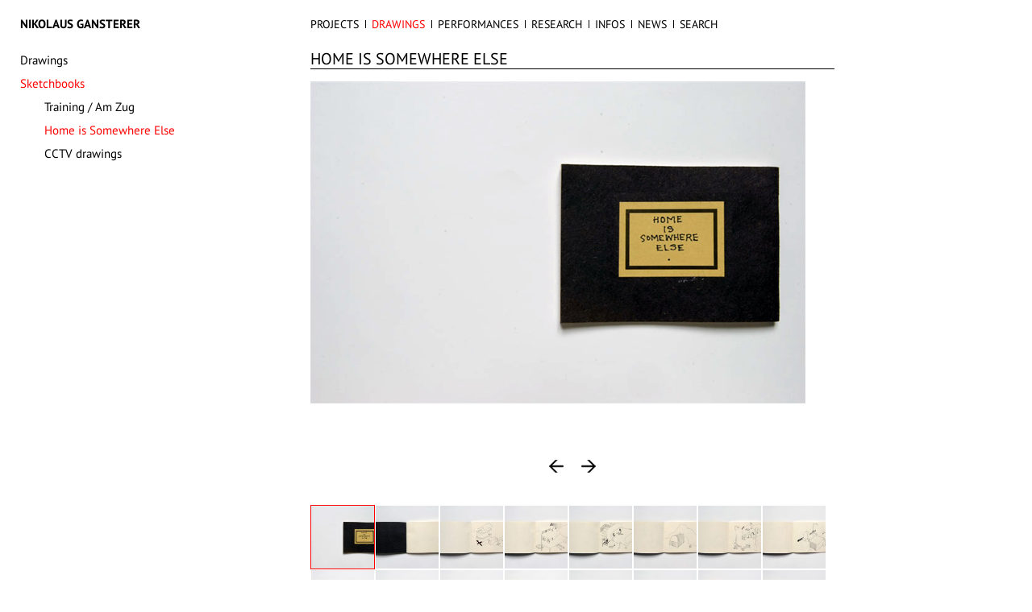

--- FILE ---
content_type: text/html; charset=UTF-8
request_url: https://www.gansterer.org/home-is-somewhere-else/?n=17
body_size: 31254
content:
<!doctype html>
<html lang="de">
<head>
	<meta charset="UTF-8">
<!--	<meta name="viewport" content="width=device-width, initial-scale=1">-->
    <meta http-equiv="Content-Type" content="text/html; charset=utf-8"/>
    <meta name="description" content="Nikolaus Gansterer, Artist, lives and works in Vienna">
    <meta name="keywords" lang="de" content="Nikolaus Gansterer, Nikolaus, Gansterer, Wien, Gestaltung, Design, experimental, Unland, Steirischer Herbst, Video, Installationen, Zeichnungen, Grafik Design">
    <meta name="keywords" lang="en" content="Vienna, Sound, Drawings, DamasQ, AOI Diagrams, All the things we need, Blackboards, Micromaps, Mapping the Difference, Collages, Dark matters, Prints, Silent dances, Scetch Books, Graphic Design, Zero Bending, Mission Anima, Mnemocity, Reading the city ,Project Eden, Rec">
    <meta name="author" content="Nikolaus Gansterer">
    <meta name="publisher" content="Nikolaus Gansterer">
    <meta name="copyright" content="Nikolaus Gansterer">
    <meta name="distribution" content="all">
    <meta name="robots" content="index, follow">
    <meta name="robots" content="all">
    <meta name="viewport" content="width=device-width, initial-scale=1.0, maximum-scale=1.0, user-scalable=no">
    <link rel="stylesheet" type="text/css" href="https://www.gansterer.org/wp-content/themes/gansterer/fonts/PT-Sans.css?v=1">


	<title>Home is Somewhere Else &#8211; gansterer.org</title>
<meta name='robots' content='max-image-preview:large' />
<link rel="alternate" type="application/rss+xml" title="gansterer.org &raquo; Feed" href="https://www.gansterer.org/feed/" />
<link rel="alternate" type="application/rss+xml" title="gansterer.org &raquo; Kommentar-Feed" href="https://www.gansterer.org/comments/feed/" />
<link rel="alternate" title="oEmbed (JSON)" type="application/json+oembed" href="https://www.gansterer.org/wp-json/oembed/1.0/embed?url=https%3A%2F%2Fwww.gansterer.org%2Fhome-is-somewhere-else%2F" />
<link rel="alternate" title="oEmbed (XML)" type="text/xml+oembed" href="https://www.gansterer.org/wp-json/oembed/1.0/embed?url=https%3A%2F%2Fwww.gansterer.org%2Fhome-is-somewhere-else%2F&#038;format=xml" />
<style id='wp-img-auto-sizes-contain-inline-css'>
img:is([sizes=auto i],[sizes^="auto," i]){contain-intrinsic-size:3000px 1500px}
/*# sourceURL=wp-img-auto-sizes-contain-inline-css */
</style>
<style id='wp-emoji-styles-inline-css'>

	img.wp-smiley, img.emoji {
		display: inline !important;
		border: none !important;
		box-shadow: none !important;
		height: 1em !important;
		width: 1em !important;
		margin: 0 0.07em !important;
		vertical-align: -0.1em !important;
		background: none !important;
		padding: 0 !important;
	}
/*# sourceURL=wp-emoji-styles-inline-css */
</style>
<style id='classic-theme-styles-inline-css'>
/*! This file is auto-generated */
.wp-block-button__link{color:#fff;background-color:#32373c;border-radius:9999px;box-shadow:none;text-decoration:none;padding:calc(.667em + 2px) calc(1.333em + 2px);font-size:1.125em}.wp-block-file__button{background:#32373c;color:#fff;text-decoration:none}
/*# sourceURL=/wp-includes/css/classic-themes.min.css */
</style>
<link rel='stylesheet' id='bootstrap-css' href='https://www.gansterer.org/wp-content/themes/gansterer/css/bootstrap.css' media='all' />
<link rel='stylesheet' id='gansterer-style-css' href='https://www.gansterer.org/wp-content/themes/gansterer/style.css?ver=1.0.0' media='all' />
<script src="https://www.gansterer.org/wp-includes/js/jquery/jquery.min.js?ver=3.7.1" id="jquery-core-js"></script>
<script src="https://www.gansterer.org/wp-includes/js/jquery/jquery-migrate.min.js?ver=3.4.1" id="jquery-migrate-js"></script>
<link rel="https://api.w.org/" href="https://www.gansterer.org/wp-json/" /><link rel="alternate" title="JSON" type="application/json" href="https://www.gansterer.org/wp-json/wp/v2/posts/553" /><link rel="EditURI" type="application/rsd+xml" title="RSD" href="https://www.gansterer.org/xmlrpc.php?rsd" />
<meta name="generator" content="WordPress 6.9" />
<link rel="canonical" href="https://www.gansterer.org/home-is-somewhere-else/" />
<link rel='shortlink' href='https://www.gansterer.org/?p=553' />
<style id='global-styles-inline-css'>
:root{--wp--preset--aspect-ratio--square: 1;--wp--preset--aspect-ratio--4-3: 4/3;--wp--preset--aspect-ratio--3-4: 3/4;--wp--preset--aspect-ratio--3-2: 3/2;--wp--preset--aspect-ratio--2-3: 2/3;--wp--preset--aspect-ratio--16-9: 16/9;--wp--preset--aspect-ratio--9-16: 9/16;--wp--preset--color--black: #000000;--wp--preset--color--cyan-bluish-gray: #abb8c3;--wp--preset--color--white: #ffffff;--wp--preset--color--pale-pink: #f78da7;--wp--preset--color--vivid-red: #cf2e2e;--wp--preset--color--luminous-vivid-orange: #ff6900;--wp--preset--color--luminous-vivid-amber: #fcb900;--wp--preset--color--light-green-cyan: #7bdcb5;--wp--preset--color--vivid-green-cyan: #00d084;--wp--preset--color--pale-cyan-blue: #8ed1fc;--wp--preset--color--vivid-cyan-blue: #0693e3;--wp--preset--color--vivid-purple: #9b51e0;--wp--preset--gradient--vivid-cyan-blue-to-vivid-purple: linear-gradient(135deg,rgb(6,147,227) 0%,rgb(155,81,224) 100%);--wp--preset--gradient--light-green-cyan-to-vivid-green-cyan: linear-gradient(135deg,rgb(122,220,180) 0%,rgb(0,208,130) 100%);--wp--preset--gradient--luminous-vivid-amber-to-luminous-vivid-orange: linear-gradient(135deg,rgb(252,185,0) 0%,rgb(255,105,0) 100%);--wp--preset--gradient--luminous-vivid-orange-to-vivid-red: linear-gradient(135deg,rgb(255,105,0) 0%,rgb(207,46,46) 100%);--wp--preset--gradient--very-light-gray-to-cyan-bluish-gray: linear-gradient(135deg,rgb(238,238,238) 0%,rgb(169,184,195) 100%);--wp--preset--gradient--cool-to-warm-spectrum: linear-gradient(135deg,rgb(74,234,220) 0%,rgb(151,120,209) 20%,rgb(207,42,186) 40%,rgb(238,44,130) 60%,rgb(251,105,98) 80%,rgb(254,248,76) 100%);--wp--preset--gradient--blush-light-purple: linear-gradient(135deg,rgb(255,206,236) 0%,rgb(152,150,240) 100%);--wp--preset--gradient--blush-bordeaux: linear-gradient(135deg,rgb(254,205,165) 0%,rgb(254,45,45) 50%,rgb(107,0,62) 100%);--wp--preset--gradient--luminous-dusk: linear-gradient(135deg,rgb(255,203,112) 0%,rgb(199,81,192) 50%,rgb(65,88,208) 100%);--wp--preset--gradient--pale-ocean: linear-gradient(135deg,rgb(255,245,203) 0%,rgb(182,227,212) 50%,rgb(51,167,181) 100%);--wp--preset--gradient--electric-grass: linear-gradient(135deg,rgb(202,248,128) 0%,rgb(113,206,126) 100%);--wp--preset--gradient--midnight: linear-gradient(135deg,rgb(2,3,129) 0%,rgb(40,116,252) 100%);--wp--preset--font-size--small: 13px;--wp--preset--font-size--medium: 20px;--wp--preset--font-size--large: 36px;--wp--preset--font-size--x-large: 42px;--wp--preset--spacing--20: 0.44rem;--wp--preset--spacing--30: 0.67rem;--wp--preset--spacing--40: 1rem;--wp--preset--spacing--50: 1.5rem;--wp--preset--spacing--60: 2.25rem;--wp--preset--spacing--70: 3.38rem;--wp--preset--spacing--80: 5.06rem;--wp--preset--shadow--natural: 6px 6px 9px rgba(0, 0, 0, 0.2);--wp--preset--shadow--deep: 12px 12px 50px rgba(0, 0, 0, 0.4);--wp--preset--shadow--sharp: 6px 6px 0px rgba(0, 0, 0, 0.2);--wp--preset--shadow--outlined: 6px 6px 0px -3px rgb(255, 255, 255), 6px 6px rgb(0, 0, 0);--wp--preset--shadow--crisp: 6px 6px 0px rgb(0, 0, 0);}:where(.is-layout-flex){gap: 0.5em;}:where(.is-layout-grid){gap: 0.5em;}body .is-layout-flex{display: flex;}.is-layout-flex{flex-wrap: wrap;align-items: center;}.is-layout-flex > :is(*, div){margin: 0;}body .is-layout-grid{display: grid;}.is-layout-grid > :is(*, div){margin: 0;}:where(.wp-block-columns.is-layout-flex){gap: 2em;}:where(.wp-block-columns.is-layout-grid){gap: 2em;}:where(.wp-block-post-template.is-layout-flex){gap: 1.25em;}:where(.wp-block-post-template.is-layout-grid){gap: 1.25em;}.has-black-color{color: var(--wp--preset--color--black) !important;}.has-cyan-bluish-gray-color{color: var(--wp--preset--color--cyan-bluish-gray) !important;}.has-white-color{color: var(--wp--preset--color--white) !important;}.has-pale-pink-color{color: var(--wp--preset--color--pale-pink) !important;}.has-vivid-red-color{color: var(--wp--preset--color--vivid-red) !important;}.has-luminous-vivid-orange-color{color: var(--wp--preset--color--luminous-vivid-orange) !important;}.has-luminous-vivid-amber-color{color: var(--wp--preset--color--luminous-vivid-amber) !important;}.has-light-green-cyan-color{color: var(--wp--preset--color--light-green-cyan) !important;}.has-vivid-green-cyan-color{color: var(--wp--preset--color--vivid-green-cyan) !important;}.has-pale-cyan-blue-color{color: var(--wp--preset--color--pale-cyan-blue) !important;}.has-vivid-cyan-blue-color{color: var(--wp--preset--color--vivid-cyan-blue) !important;}.has-vivid-purple-color{color: var(--wp--preset--color--vivid-purple) !important;}.has-black-background-color{background-color: var(--wp--preset--color--black) !important;}.has-cyan-bluish-gray-background-color{background-color: var(--wp--preset--color--cyan-bluish-gray) !important;}.has-white-background-color{background-color: var(--wp--preset--color--white) !important;}.has-pale-pink-background-color{background-color: var(--wp--preset--color--pale-pink) !important;}.has-vivid-red-background-color{background-color: var(--wp--preset--color--vivid-red) !important;}.has-luminous-vivid-orange-background-color{background-color: var(--wp--preset--color--luminous-vivid-orange) !important;}.has-luminous-vivid-amber-background-color{background-color: var(--wp--preset--color--luminous-vivid-amber) !important;}.has-light-green-cyan-background-color{background-color: var(--wp--preset--color--light-green-cyan) !important;}.has-vivid-green-cyan-background-color{background-color: var(--wp--preset--color--vivid-green-cyan) !important;}.has-pale-cyan-blue-background-color{background-color: var(--wp--preset--color--pale-cyan-blue) !important;}.has-vivid-cyan-blue-background-color{background-color: var(--wp--preset--color--vivid-cyan-blue) !important;}.has-vivid-purple-background-color{background-color: var(--wp--preset--color--vivid-purple) !important;}.has-black-border-color{border-color: var(--wp--preset--color--black) !important;}.has-cyan-bluish-gray-border-color{border-color: var(--wp--preset--color--cyan-bluish-gray) !important;}.has-white-border-color{border-color: var(--wp--preset--color--white) !important;}.has-pale-pink-border-color{border-color: var(--wp--preset--color--pale-pink) !important;}.has-vivid-red-border-color{border-color: var(--wp--preset--color--vivid-red) !important;}.has-luminous-vivid-orange-border-color{border-color: var(--wp--preset--color--luminous-vivid-orange) !important;}.has-luminous-vivid-amber-border-color{border-color: var(--wp--preset--color--luminous-vivid-amber) !important;}.has-light-green-cyan-border-color{border-color: var(--wp--preset--color--light-green-cyan) !important;}.has-vivid-green-cyan-border-color{border-color: var(--wp--preset--color--vivid-green-cyan) !important;}.has-pale-cyan-blue-border-color{border-color: var(--wp--preset--color--pale-cyan-blue) !important;}.has-vivid-cyan-blue-border-color{border-color: var(--wp--preset--color--vivid-cyan-blue) !important;}.has-vivid-purple-border-color{border-color: var(--wp--preset--color--vivid-purple) !important;}.has-vivid-cyan-blue-to-vivid-purple-gradient-background{background: var(--wp--preset--gradient--vivid-cyan-blue-to-vivid-purple) !important;}.has-light-green-cyan-to-vivid-green-cyan-gradient-background{background: var(--wp--preset--gradient--light-green-cyan-to-vivid-green-cyan) !important;}.has-luminous-vivid-amber-to-luminous-vivid-orange-gradient-background{background: var(--wp--preset--gradient--luminous-vivid-amber-to-luminous-vivid-orange) !important;}.has-luminous-vivid-orange-to-vivid-red-gradient-background{background: var(--wp--preset--gradient--luminous-vivid-orange-to-vivid-red) !important;}.has-very-light-gray-to-cyan-bluish-gray-gradient-background{background: var(--wp--preset--gradient--very-light-gray-to-cyan-bluish-gray) !important;}.has-cool-to-warm-spectrum-gradient-background{background: var(--wp--preset--gradient--cool-to-warm-spectrum) !important;}.has-blush-light-purple-gradient-background{background: var(--wp--preset--gradient--blush-light-purple) !important;}.has-blush-bordeaux-gradient-background{background: var(--wp--preset--gradient--blush-bordeaux) !important;}.has-luminous-dusk-gradient-background{background: var(--wp--preset--gradient--luminous-dusk) !important;}.has-pale-ocean-gradient-background{background: var(--wp--preset--gradient--pale-ocean) !important;}.has-electric-grass-gradient-background{background: var(--wp--preset--gradient--electric-grass) !important;}.has-midnight-gradient-background{background: var(--wp--preset--gradient--midnight) !important;}.has-small-font-size{font-size: var(--wp--preset--font-size--small) !important;}.has-medium-font-size{font-size: var(--wp--preset--font-size--medium) !important;}.has-large-font-size{font-size: var(--wp--preset--font-size--large) !important;}.has-x-large-font-size{font-size: var(--wp--preset--font-size--x-large) !important;}
/*# sourceURL=global-styles-inline-css */
</style>
</head>

<body class="wp-singular post-template-default single single-post postid-553 single-format-standard wp-theme-gansterer">
<div class="wrapper">
    <div id="top"></div>
    <nav class="main-nav navbar-static-top">
        <div class="container-fluid">
            <div class="row">
                <div class="col col-md-4 col-sm-3">
                    <div class="navbar-header">
                        <button type="button" class="navbar-toggle navbar-plus" data-toggle="collapse" data-target="#main-navbar">
                            MENU
                        </button>
                        <a class="navbar-brand" href="/">Nikolaus Gansterer</a>
                    </div>
                </div>
                <div class="col col-md-8 col-sm-9">
                    <div class="collapse navbar-collapse" id="main-navbar">
                            <ul id="menu-menu-1" class="nav navbar-nav"><li id="menu-item-1605" class="menu-item menu-item-type-taxonomy menu-item-object-category menu-item-1605"><a href="https://www.gansterer.org/c/projects/">PROJECTS</a></li>
<li id="menu-item-1602" class="menu-item menu-item-type-taxonomy menu-item-object-category current-post-ancestor menu-item-1602 selected"><a href="https://www.gansterer.org/c/drawings/">DRAWINGS</a></li>
<li id="menu-item-1604" class="menu-item menu-item-type-taxonomy menu-item-object-category menu-item-1604"><a href="https://www.gansterer.org/c/performances/">PERFORMANCES</a></li>
<li id="menu-item-1606" class="menu-item menu-item-type-taxonomy menu-item-object-category menu-item-1606"><a href="https://www.gansterer.org/c/research/">RESEARCH</a></li>
<li id="menu-item-1603" class="menu-item menu-item-type-taxonomy menu-item-object-category menu-item-1603"><a href="https://www.gansterer.org/c/infos/">INFOS</a></li>
<li id="menu-item-1618" class="menu-item menu-item-type-post_type menu-item-object-page menu-item-1618"><a href="https://www.gansterer.org/news/">NEWS</a></li>
<li id="menu-item-1621" class="menu-item menu-item-type-post_type menu-item-object-page menu-item-1621"><a href="https://www.gansterer.org/search/">SEARCH</a></li>
</ul>                    </div>
                </div>
            </div>
        </div>
    </nav>

    <div id="lightboxOverlay" class="lightbox-overlay">
        <span id="closeBtn" class="close-btn">&times;</span>
        <img id="lightboxImage" class="lightbox-image" src="" alt="Bild in Lightbox">
    </div>
    <div id="page" class="page project">
        <div class="container-fluid">
            <div class="row">
                <div class="col col-md-4 col-sm-3 page-sidebar">
                     <aside class="left-aside">
                            <div class="navbar-header">
                                <button type="button" class="navbar-toggle navbar-plus" data-toggle="collapse" data-target="#aside-navbar">
                                    DRAWINGS - MENU                                </button>
                            </div>
                            <div class="collapse navbar-collapse" id="aside-navbar">
                                <ul class="nav"><li><a href="https://www.gansterer.org/contingent-agencies-notations/">Drawings</a></li><li class="selected"><a href="https://www.gansterer.org/training-am-zug/">Sketchbooks</a><ul class="nav"><li><a href="https://www.gansterer.org/training-am-zug/">Training / Am Zug</a></li><li class="selected"><a href="https://www.gansterer.org/home-is-somewhere-else/">Home is Somewhere Else</a></li><li><a href="https://www.gansterer.org/cctv-drawing/">CCTV drawings</a></li></ul></li></ul>                            </div>
                            <div class="clear"></div>
                        </aside>
                </div>
                <div class="col col-md-8 col-sm-9 page-contents">
                    <article>
                        <div class="content-item project">



                    <div class="gallery-row page-title"><h1>Home is Somewhere Else</h1></div>        <!-- GALLERY SELECTION -->
        <div class="gallery-row gallery-selection">
            <div id="large-image-container" class="file">
                <img id="large-image" class="img-responsive" src="https://www.gansterer.org/wp-content/uploads/Gansterer_home-is-somwhere-else_01.jpg" alt=""/>
            </div>
            <div id="caption-container">
                <div id="caption" class="gallery-selection-label"></div>
                <div id="enlarge"><a title="click to enlarge" href="#" id="enlarge-link"><img src="https://www.gansterer.org/wp-content/themes/gansterer/img/enlarge.png" /></a></div>
            </div>
            <!-- GALLERY NAV -->
            <div id="gallery-nav" class="gallery-nav">
                <button id="prev-image" class="gallery-button backward"></button>
                <button id="next-image" class="gallery-button forward"></button>
            </div>
            <!-- GALLERY NAV END -->
        </div>
            <!-- GALLERY ITEMS -->
<div class="gallery-row gallery-items" id="thumbnail-gallery" data-image-ids="554,555,556,557,558,559,560,561,562,563,564,565,566,567,568,569,570,571,572,573,574,575,576"><div class="gallery-item gallery-overview-item"><div class="gallery-item-image"><img class="img-responsive" src="https://www.gansterer.org/wp-content/uploads/Gansterer_home-is-somwhere-else_01-150x150.jpg" data-large="https://www.gansterer.org/wp-content/uploads/Gansterer_home-is-somwhere-else_01.jpg"  alt="" /></div></div><div class="gallery-item gallery-overview-item"><div class="gallery-item-image"><img class="img-responsive" src="https://www.gansterer.org/wp-content/uploads/Gansterer_home-is-somwhere-else_03-150x150.jpg" data-large="https://www.gansterer.org/wp-content/uploads/Gansterer_home-is-somwhere-else_03.jpg"  alt="" /></div></div><div class="gallery-item gallery-overview-item"><div class="gallery-item-image"><img class="img-responsive" src="https://www.gansterer.org/wp-content/uploads/Gansterer_home-is-somwhere-else_04-150x150.jpg" data-large="https://www.gansterer.org/wp-content/uploads/Gansterer_home-is-somwhere-else_04.jpg"  alt="" /></div></div><div class="gallery-item gallery-overview-item"><div class="gallery-item-image"><img class="img-responsive" src="https://www.gansterer.org/wp-content/uploads/Gansterer_home-is-somwhere-else_05-150x150.jpg" data-large="https://www.gansterer.org/wp-content/uploads/Gansterer_home-is-somwhere-else_05.jpg"  alt="" /></div></div><div class="gallery-item gallery-overview-item"><div class="gallery-item-image"><img class="img-responsive" src="https://www.gansterer.org/wp-content/uploads/Gansterer_home-is-somwhere-else_06-150x150.jpg" data-large="https://www.gansterer.org/wp-content/uploads/Gansterer_home-is-somwhere-else_06.jpg"  alt="" /></div></div><div class="gallery-item gallery-overview-item"><div class="gallery-item-image"><img class="img-responsive" src="https://www.gansterer.org/wp-content/uploads/Gansterer_home-is-somwhere-else_07-150x150.jpg" data-large="https://www.gansterer.org/wp-content/uploads/Gansterer_home-is-somwhere-else_07.jpg"  alt="" /></div></div><div class="gallery-item gallery-overview-item"><div class="gallery-item-image"><img class="img-responsive" src="https://www.gansterer.org/wp-content/uploads/Gansterer_home-is-somwhere-else_08-150x150.jpg" data-large="https://www.gansterer.org/wp-content/uploads/Gansterer_home-is-somwhere-else_08.jpg"  alt="" /></div></div><div class="gallery-item gallery-overview-item"><div class="gallery-item-image"><img class="img-responsive" src="https://www.gansterer.org/wp-content/uploads/Gansterer_home-is-somwhere-else_09-150x150.jpg" data-large="https://www.gansterer.org/wp-content/uploads/Gansterer_home-is-somwhere-else_09.jpg"  alt="" /></div></div><div class="gallery-item gallery-overview-item"><div class="gallery-item-image"><img class="img-responsive" src="https://www.gansterer.org/wp-content/uploads/Gansterer_home-is-somwhere-else_10-150x150.jpg" data-large="https://www.gansterer.org/wp-content/uploads/Gansterer_home-is-somwhere-else_10.jpg"  alt="" /></div></div><div class="gallery-item gallery-overview-item"><div class="gallery-item-image"><img class="img-responsive" src="https://www.gansterer.org/wp-content/uploads/Gansterer_home-is-somwhere-else_11-150x150.jpg" data-large="https://www.gansterer.org/wp-content/uploads/Gansterer_home-is-somwhere-else_11.jpg"  alt="" /></div></div><div class="gallery-item gallery-overview-item"><div class="gallery-item-image"><img class="img-responsive" src="https://www.gansterer.org/wp-content/uploads/Gansterer_home-is-somwhere-else_12-150x150.jpg" data-large="https://www.gansterer.org/wp-content/uploads/Gansterer_home-is-somwhere-else_12.jpg"  alt="" /></div></div><div class="gallery-item gallery-overview-item"><div class="gallery-item-image"><img class="img-responsive" src="https://www.gansterer.org/wp-content/uploads/Gansterer_home-is-somwhere-else_13-150x150.jpg" data-large="https://www.gansterer.org/wp-content/uploads/Gansterer_home-is-somwhere-else_13.jpg"  alt="" /></div></div><div class="gallery-item gallery-overview-item"><div class="gallery-item-image"><img class="img-responsive" src="https://www.gansterer.org/wp-content/uploads/Gansterer_home-is-somwhere-else_14-150x150.jpg" data-large="https://www.gansterer.org/wp-content/uploads/Gansterer_home-is-somwhere-else_14.jpg"  alt="" /></div></div><div class="gallery-item gallery-overview-item"><div class="gallery-item-image"><img class="img-responsive" src="https://www.gansterer.org/wp-content/uploads/Gansterer_home-is-somwhere-else_15-150x150.jpg" data-large="https://www.gansterer.org/wp-content/uploads/Gansterer_home-is-somwhere-else_15.jpg"  alt="" /></div></div><div class="gallery-item gallery-overview-item"><div class="gallery-item-image"><img class="img-responsive" src="https://www.gansterer.org/wp-content/uploads/Gansterer_home-is-somwhere-else_16-150x150.jpg" data-large="https://www.gansterer.org/wp-content/uploads/Gansterer_home-is-somwhere-else_16.jpg"  alt="" /></div></div><div class="gallery-item gallery-overview-item"><div class="gallery-item-image"><img class="img-responsive" src="https://www.gansterer.org/wp-content/uploads/Gansterer_home-is-somwhere-else_17-150x150.jpg" data-large="https://www.gansterer.org/wp-content/uploads/Gansterer_home-is-somwhere-else_17.jpg"  alt="" /></div></div><div class="gallery-item gallery-overview-item"><div class="gallery-item-image"><img class="img-responsive" src="https://www.gansterer.org/wp-content/uploads/Gansterer_home-is-somwhere-else_18-150x150.jpg" data-large="https://www.gansterer.org/wp-content/uploads/Gansterer_home-is-somwhere-else_18.jpg"  alt="" /></div></div><div class="gallery-item gallery-overview-item"><div class="gallery-item-image"><img class="img-responsive" src="https://www.gansterer.org/wp-content/uploads/Gansterer_home-is-somwhere-else_19-150x150.jpg" data-large="https://www.gansterer.org/wp-content/uploads/Gansterer_home-is-somwhere-else_19.jpg"  alt="" /></div></div><div class="gallery-item gallery-overview-item"><div class="gallery-item-image"><img class="img-responsive" src="https://www.gansterer.org/wp-content/uploads/Gansterer_home-is-somwhere-else_20-150x150.jpg" data-large="https://www.gansterer.org/wp-content/uploads/Gansterer_home-is-somwhere-else_20.jpg"  alt="" /></div></div><div class="gallery-item gallery-overview-item"><div class="gallery-item-image"><img class="img-responsive" src="https://www.gansterer.org/wp-content/uploads/Gansterer_home-is-somwhere-else_21-150x150.jpg" data-large="https://www.gansterer.org/wp-content/uploads/Gansterer_home-is-somwhere-else_21.jpg"  alt="" /></div></div><div class="gallery-item gallery-overview-item"><div class="gallery-item-image"><img class="img-responsive" src="https://www.gansterer.org/wp-content/uploads/Gansterer_home-is-somwhere-else_22-150x150.jpg" data-large="https://www.gansterer.org/wp-content/uploads/Gansterer_home-is-somwhere-else_22.jpg"  alt="" /></div></div><div class="gallery-item gallery-overview-item"><div class="gallery-item-image"><img class="img-responsive" src="https://www.gansterer.org/wp-content/uploads/Gansterer_home-is-somwhere-else_23-150x150.jpg" data-large="https://www.gansterer.org/wp-content/uploads/Gansterer_home-is-somwhere-else_23.jpg"  alt="" /></div></div><div class="gallery-item gallery-overview-item"><div class="gallery-item-image"><img class="img-responsive" src="https://www.gansterer.org/wp-content/uploads/Gansterer_home-is-somwhere-else_02-150x150.jpg" data-large="https://www.gansterer.org/wp-content/uploads/Gansterer_home-is-somwhere-else_02.jpg"  alt="" /></div></div><div class="clear"></div></div>
                            <!-- GALLERY DESCRIPTION -->
                            <div class="gallery-row gallery-description">

                    <p>HOME IS SOMEWHERE ELSE</p>
<hr />
<p> </p>
<p>A series of architectural structures (houses, shelters,  barns,&#8230;) which simply just caught my attention when travelling, walking or hitchhiking along the Chausse the Mons through Belgium.</p>
<p>See also project: <a href="http://www.gansterer.org/the-stone-road-code-drawn-to-nowhere/" target="_blank">The Stone Road Code &#8211; Drawn to nowHere</a></p>
<hr />
<p><a href="/?page=69" target="_self"><br /></a>Year: Since 2006 &#8211; ongoing project<br />Technique/Material: fineliner on paper</p>
<p> </p>
<hr />
<p> </p>
<p>Publication: &#8222;Bienvenue &#8211; The Newspaper&#8220;, Orla Barry (Ed.), catalogue, Firefly, Brussels, 2008</p>
<p> </p>
<hr />
<p> </p>
                        <!-- #post-553 -->
                                                </div>
                            <!-- END GALLERY DESCRIPTION -->
                        </div>
                    </article>
                    <a class="up" href="#top">Up</a>

                </div>
            </div>
        </div>
    </div>

</div>


<script type="speculationrules">
{"prefetch":[{"source":"document","where":{"and":[{"href_matches":"/*"},{"not":{"href_matches":["/wp-*.php","/wp-admin/*","/wp-content/uploads/*","/wp-content/*","/wp-content/plugins/*","/wp-content/themes/gansterer/*","/*\\?(.+)"]}},{"not":{"selector_matches":"a[rel~=\"nofollow\"]"}},{"not":{"selector_matches":".no-prefetch, .no-prefetch a"}}]},"eagerness":"conservative"}]}
</script>
<script src="https://www.gansterer.org/wp-content/themes/gansterer/js/navigation.js?ver=1.0.0" id="gansterer-navigation-js"></script>
<script src="https://www.gansterer.org/wp-content/themes/gansterer/js/bootstrap.js" id="bootstrap-js"></script>
<script src="https://www.gansterer.org/wp-content/themes/gansterer/js/gallery.js" id="image-gallery-js"></script>
<script id="wp-emoji-settings" type="application/json">
{"baseUrl":"https://s.w.org/images/core/emoji/17.0.2/72x72/","ext":".png","svgUrl":"https://s.w.org/images/core/emoji/17.0.2/svg/","svgExt":".svg","source":{"concatemoji":"https://www.gansterer.org/wp-includes/js/wp-emoji-release.min.js?ver=6.9"}}
</script>
<script type="module">
/*! This file is auto-generated */
const a=JSON.parse(document.getElementById("wp-emoji-settings").textContent),o=(window._wpemojiSettings=a,"wpEmojiSettingsSupports"),s=["flag","emoji"];function i(e){try{var t={supportTests:e,timestamp:(new Date).valueOf()};sessionStorage.setItem(o,JSON.stringify(t))}catch(e){}}function c(e,t,n){e.clearRect(0,0,e.canvas.width,e.canvas.height),e.fillText(t,0,0);t=new Uint32Array(e.getImageData(0,0,e.canvas.width,e.canvas.height).data);e.clearRect(0,0,e.canvas.width,e.canvas.height),e.fillText(n,0,0);const a=new Uint32Array(e.getImageData(0,0,e.canvas.width,e.canvas.height).data);return t.every((e,t)=>e===a[t])}function p(e,t){e.clearRect(0,0,e.canvas.width,e.canvas.height),e.fillText(t,0,0);var n=e.getImageData(16,16,1,1);for(let e=0;e<n.data.length;e++)if(0!==n.data[e])return!1;return!0}function u(e,t,n,a){switch(t){case"flag":return n(e,"\ud83c\udff3\ufe0f\u200d\u26a7\ufe0f","\ud83c\udff3\ufe0f\u200b\u26a7\ufe0f")?!1:!n(e,"\ud83c\udde8\ud83c\uddf6","\ud83c\udde8\u200b\ud83c\uddf6")&&!n(e,"\ud83c\udff4\udb40\udc67\udb40\udc62\udb40\udc65\udb40\udc6e\udb40\udc67\udb40\udc7f","\ud83c\udff4\u200b\udb40\udc67\u200b\udb40\udc62\u200b\udb40\udc65\u200b\udb40\udc6e\u200b\udb40\udc67\u200b\udb40\udc7f");case"emoji":return!a(e,"\ud83e\u1fac8")}return!1}function f(e,t,n,a){let r;const o=(r="undefined"!=typeof WorkerGlobalScope&&self instanceof WorkerGlobalScope?new OffscreenCanvas(300,150):document.createElement("canvas")).getContext("2d",{willReadFrequently:!0}),s=(o.textBaseline="top",o.font="600 32px Arial",{});return e.forEach(e=>{s[e]=t(o,e,n,a)}),s}function r(e){var t=document.createElement("script");t.src=e,t.defer=!0,document.head.appendChild(t)}a.supports={everything:!0,everythingExceptFlag:!0},new Promise(t=>{let n=function(){try{var e=JSON.parse(sessionStorage.getItem(o));if("object"==typeof e&&"number"==typeof e.timestamp&&(new Date).valueOf()<e.timestamp+604800&&"object"==typeof e.supportTests)return e.supportTests}catch(e){}return null}();if(!n){if("undefined"!=typeof Worker&&"undefined"!=typeof OffscreenCanvas&&"undefined"!=typeof URL&&URL.createObjectURL&&"undefined"!=typeof Blob)try{var e="postMessage("+f.toString()+"("+[JSON.stringify(s),u.toString(),c.toString(),p.toString()].join(",")+"));",a=new Blob([e],{type:"text/javascript"});const r=new Worker(URL.createObjectURL(a),{name:"wpTestEmojiSupports"});return void(r.onmessage=e=>{i(n=e.data),r.terminate(),t(n)})}catch(e){}i(n=f(s,u,c,p))}t(n)}).then(e=>{for(const n in e)a.supports[n]=e[n],a.supports.everything=a.supports.everything&&a.supports[n],"flag"!==n&&(a.supports.everythingExceptFlag=a.supports.everythingExceptFlag&&a.supports[n]);var t;a.supports.everythingExceptFlag=a.supports.everythingExceptFlag&&!a.supports.flag,a.supports.everything||((t=a.source||{}).concatemoji?r(t.concatemoji):t.wpemoji&&t.twemoji&&(r(t.twemoji),r(t.wpemoji)))});
//# sourceURL=https://www.gansterer.org/wp-includes/js/wp-emoji-loader.min.js
</script>

</body>
</html>


--- FILE ---
content_type: text/css
request_url: https://www.gansterer.org/wp-content/themes/gansterer/fonts/PT-Sans.css?v=1
body_size: 2293
content:
/* cyrillic-ext */
@font-face {
    font-family: 'PT Sans';
    font-style: normal;
    font-weight: 400;
    src: url(ptsans/v17/jizaRExUiTo99u79D0-ExcOPIDUg-g.woff2) format('woff2');
    unicode-range: U+0460-052F, U+1C80-1C88, U+20B4, U+2DE0-2DFF, U+A640-A69F, U+FE2E-FE2F;
}
/* cyrillic */
@font-face {
    font-family: 'PT Sans';
    font-style: normal;
    font-weight: 400;
    src: url(ptsans/v17/jizaRExUiTo99u79D0aExcOPIDUg-g.woff2) format('woff2');
    unicode-range: U+0301, U+0400-045F, U+0490-0491, U+04B0-04B1, U+2116;
}
/* latin-ext */
@font-face {
    font-family: 'PT Sans';
    font-style: normal;
    font-weight: 400;
    src: url(ptsans/v17/jizaRExUiTo99u79D0yExcOPIDUg-g.woff2) format('woff2');
    unicode-range: U+0100-024F, U+0259, U+1E00-1EFF, U+2020, U+20A0-20AB, U+20AD-20CF, U+2113, U+2C60-2C7F, U+A720-A7FF;
}
/* latin */
@font-face {
    font-family: 'PT Sans';
    font-style: normal;
    font-weight: 400;
    src: url(ptsans/v17/jizaRExUiTo99u79D0KExcOPIDU.woff2) format('woff2');
    unicode-range: U+0000-00FF, U+0131, U+0152-0153, U+02BB-02BC, U+02C6, U+02DA, U+02DC, U+2000-206F, U+2074, U+20AC, U+2122, U+2191, U+2193, U+2212, U+2215, U+FEFF, U+FFFD;
}
/* cyrillic-ext */
@font-face {
    font-family: 'PT Sans';
    font-style: normal;
    font-weight: 700;
    src: url(ptsans/v17/jizfRExUiTo99u79B_mh0OOtLR8a8zILig.woff2) format('woff2');
    unicode-range: U+0460-052F, U+1C80-1C88, U+20B4, U+2DE0-2DFF, U+A640-A69F, U+FE2E-FE2F;
}
/* cyrillic */
@font-face {
    font-family: 'PT Sans';
    font-style: normal;
    font-weight: 700;
    src: url(ptsans/v17/jizfRExUiTo99u79B_mh0OqtLR8a8zILig.woff2) format('woff2');
    unicode-range: U+0301, U+0400-045F, U+0490-0491, U+04B0-04B1, U+2116;
}
/* latin-ext */
@font-face {
    font-family: 'PT Sans';
    font-style: normal;
    font-weight: 700;
    src: url(ptsans/v17/jizfRExUiTo99u79B_mh0OCtLR8a8zILig.woff2) format('woff2');
    unicode-range: U+0100-024F, U+0259, U+1E00-1EFF, U+2020, U+20A0-20AB, U+20AD-20CF, U+2113, U+2C60-2C7F, U+A720-A7FF;
}
/* latin */
@font-face {
    font-family: 'PT Sans';
    font-style: normal;
    font-weight: 700;
    src: url(ptsans/v17/jizfRExUiTo99u79B_mh0O6tLR8a8zI.woff2) format('woff2');
    unicode-range: U+0000-00FF, U+0131, U+0152-0153, U+02BB-02BC, U+02C6, U+02DA, U+02DC, U+2000-206F, U+2074, U+20AC, U+2122, U+2191, U+2193, U+2212, U+2215, U+FEFF, U+FFFD;
}


--- FILE ---
content_type: text/css
request_url: https://www.gansterer.org/wp-content/themes/gansterer/style.css?ver=1.0.0
body_size: 8748
content:
/*!
Theme Name: gansterer
Theme URI: http://underscores.me/
Author: Underscores.me
Author URI: http://underscores.me/
Description: Description
Version: 1.0.0
Tested up to: 5.4
Requires PHP: 5.6
License: GNU General Public License v2 or later
License URI: LICENSE
Text Domain: gansterer
Tags: custom-background, custom-logo, custom-menu, featured-images, threaded-comments, translation-ready

This theme, like WordPress, is licensed under the GPL.
Use it to make something cool, have fun, and share what you've learned.

gansterer is based on Underscores https://underscores.me/, (C) 2012-2020 Automattic, Inc.
Underscores is distributed under the terms of the GNU GPL v2 or later.

This CSS:
Author: /R/ RATATO.COM
Author URI: http://www.ratato.com

*/

html {
	font-size:100%;
	-webkit-text-size-adjust:100%;
	-ms-text-size-adjust:100%;
	text-rendering:optimizeLegibility;
	-webkit-tap-highlight-color:transparent
}

body{
	background-color:#FFFFFF;
	color:#000;
	padding-bottom: 25px;

	/*font-family: 'Lato', sans-serif;*/
	font-family: 'PT Sans', sans-serif;
	font-weight: 400;

	font-size:15px;
	line-height: 1.42857; /* will be multiplied with the current font size */

	font-style:normal;
}

p, h1, h2, h3, h4, h5, h6{
	margin-top: 0;
	margin-bottom: 0;
	padding-top: 0;
	padding-bottom: 0;
}

a{
	color:#FF0000;
}

hr {
	height:0px;
	border:0;
	border-bottom:#000000 solid 1px;
	margin:  5px 0px 5px 0px;
}

.clear{
	clear: both;
}






/*

	LAYOUT

*/

.wrapper{
	/*border: #FF0000 solid 1px;*/
}

.page-sidebar{
	margin-bottom: 30px;
	/*border: #CCCCCC dotted 1px;*/
}

.page-contents{
	/*border: #ff0000 solid 1px;*/
}

.page-title{
	border-bottom:#000000 solid 1px;
	margin-bottom: 30px;
}

.page-title h1{
	font-size: 1.3em;
	line-height: 1.3em;
	text-transform: uppercase;
}

.page.home .file,
.page.news .file{
	margin-bottom: 25px;
}

.page .news{
	max-width: 885px;
}

.news-item{
	/*border:#ff0000 solid 1px;*/
	margin-bottom: 30px;
}







/*

	BOOTSTRAP

*/

.container-fluid{
	/*border: #6B5094 dotted 1px;*/
}

.container-fluid .row{
	max-width: 1100px;
	padding-left: 10px;
	padding-right: 10px;
	/*border: #6B5094 dotted 1px;*/
}

.container-fluid .col{
	/*border: #6B5094 dotted 1px;*/
}

.collapse{
	/*border:#99FFFF solid 1px;*/
}

.navbar-header{
	/*border: #CCCCCC solid 1px;*/
}







/*

	NAV

*/

ul{
	padding-left: 0;
	padding-right: 0;
}

li a{
	color:#000000;
}

li a:hover,
li a:focus,
li.selected > a{
	color: #FF0000;
	background: none !important;
}

button.navbar-plus{
	margin: 0;
	margin-right: 5px;
	/*
	width: 40px;
	background-image: url(img/nav-open.png);
	background-repeat: no-repeat;
	background-position: center;
	text-indent: -9999px;
	*/
	/*border: #CCCCCC solid 1px;*/
}

button.navbar-plus:hover{
	/*background-image: url(img/nav-open-over.png);*/
}



a.up{
	display: block;
	width: 40px;
	height: 40px;
	background-image: url(img/up.gif);
	background-repeat: no-repeat;
	background-position: center;
	text-indent: -9999px;
	margin-top: 30px;
	margin-bottom: 15px;
}

a.up:hover{
	background-image: url(img/up-over.gif);
}










/*

	MAIN-NAV

*/

nav.main-nav{
	margin-top: 10px;
	margin-bottom: 10px;
}

nav.main-nav .col{
	padding-right: 0;
}

nav.main-nav .navbar-brand{
	white-space: nowrap;
	text-transform: uppercase;
	font-size: 1em;
	font-weight: 700;
	padding: 0;
	height: auto;
	padding-top: 10px;
	padding-bottom: 10px;
}

nav.main-nav .navbar-brand{
	color:#000000;
}

nav.main-nav .navbar-brand:hover{
	color:#FF0000;
}

nav.main-nav ul{
	margin-top: 0;
}

nav.main-nav ul li a{
	font-size: 0.9em;
	padding: 0;
	padding-top: 10px;
	padding-bottom: 10px;
}









/*

	SIDE-NAV

*/

.col.page-sidebar{
	padding-right: 0;
	margin-bottom: 15px; /* bootstrap default = 30 */
}

.left-aside{
	/*border:#FF0000 solid 1px;*/
}

.left-aside .navbar-selection{
	float: left;
	font-size: 0.9em;
	color: #FF0000;
	padding-left: 0;
	padding-right: 0;
	border: none;
}

.left-aside .collapse,
.left-aside .collapsing{ /* during the transition */
	padding: 0;
}

.left-aside li > a{
	padding: 0;
	padding-top: 9px;
	padding-bottom: 10px;
}

.left-aside ul > li > ul > li a {
	padding-left: 30px;
}

.navbar-header{
	/*border:#CCCCCC dotted 1px;*/
}








/*

	COLLECTION

*/

.collection .collection-item{
	margin-bottom: 30px;
	padding-left: 0;
	padding-right: 0;
	/*border: #CCCCCC dotted 1px;*/
}

.collection .collection-item a.title{

	display: inline-block;

	padding-top: 10px;
	padding-bottom: 10px;
	padding-right: 30px;
	color: #000000;

	/*
	background-image: url(img/next2.gif);
	background-repeat: no-repeat;
	background-position: right;
	*/

	/*border: #CCCCCC dotted 1px;*/
}


.collection .collection-item{
	padding-right: 20px;
}



/*

	GALLERY

*/

.gallery-row{
	max-width: 650px;
	margin-bottom: 15px;
	/*border: #FF0000 dotted 1px;*/
}


.gallery-selection{
}

.gallery-selection-label{
	padding-top: 10px;
	min-height: 53px;
}



.gallery-nav {
	max-width: 650px;
	margin: 5px 0 28px;
	display: flex;
	justify-content: center;
	gap: 20px;
}

.gallery-nav .gallery-button{
	float: left;
	display: block;
	width: 40px;
	height: 40px;
	text-indent: -9999px;
	background-repeat: no-repeat;
	background-position: center;
	/*border: #CCCCCC dotted 1px;*/
}

.gallery-nav .gallery-button.backward{
	background-image: url(img/prev2.gif);
}

.gallery-nav .gallery-button.backward:hover{
	background-image: url(img/prev2-over.gif);
}

.gallery-nav .gallery-button.backward.off{
	background:none;
}

.gallery-nav .gallery-button.forward{
	background-image: url(img/next2.gif);
}

.gallery-nav .gallery-button.forward:hover{
	background-image: url(img/next2-over.gif);
}

.gallery-nav .gallery-button.forward.off{
	background:none;
}



.gallery-overview-item img{
	border: #FFFFFF solid 1px;
}

.gallery-overview-item.selected img{
	border: #FF0000 solid 1px;
}

/*.gallery-overview-item{*/
/*	float: left;*/
/*	margin-right: 10px;*/
/*	margin-bottom: 10px;*/
/*}*/
.gallery-overview-item  .gallery-item-image img{
	height: 80px;
}

audio{
	width: 100%;
}




/*

	SEARCH

*/

.search-form{
	padding-bottom: 30px;
	margin-bottom: 25px;
	border-bottom: #000000 solid 1px;
}

.search-result .search-result-item a{
	display: inline-block;
	padding-top: 10px;
	padding-bottom: 10px;
}

.search-result .search-result-item a:hover{
	color: #FF0000;
}

.btn-default{
	background-color: #FFFFFF;
	border-color: #000000;
	color:#000000;
	font-size: 1em;
}

.btn-default:hover,
.btn-default:focus {
	background-color: #FFFFFF;
	border-color: #FF0000;
	color:#FF0000;
}






/*

	MEDIA

*/

/* Extra small devices (phones, less than 768px) */
/* No media query since this is the default in Bootstrap */

/* Small devices (tablets, 768px and up) */
@media (min-width: 768px) {

	.main-nav ul li{
		background-image: url(img/nav-seperator.gif);
		background-repeat: no-repeat;
		background-position: left center;
	}

	.main-nav ul li:first-child{
		background: none;
	}

	.main-nav ul li a{
		padding-left: 8px !important;
		padding-right: 8px !important;
	}

	.main-nav ul li:first-child a{
		padding-left: 0 !important;
	}

	.left-aside li > a{
		padding-top: 4px;
		padding-bottom: 4px;
	}

	.search-result .search-result-item a{
		display: inline-block;
		padding-top: 4px;
		padding-bottom: 4px;
	}

	.collection article:nth-child(2n+1){
		clear: left;
	}


}

/* Medium devices (desktops, 992px and up) */
@media (min-width: 992px) {

	.collection article:nth-child(2n+1){
		clear: none;
	}

	.collection article:nth-child(3n+1){
		clear: left;
	}

}

/* Large devices (large desktops, 1200px and up) */
@media (min-width: 1200px) {
}




/* check 2019 */

/*
.col{
	border: #d352be dashed 1px;
}

.col > *{
	border: #396fee dashed 1px;
}
*/
/****** ckartnig ************/

:root {
	--wp--preset--color--vivid-red: #ff0000;
}

#aside-navbar ul.nav {
	max-width: 300px;
}

.page-contents p {
	margin: 1em 0;
}
.gallery-nav .gallery-button.backward, .gallery-nav .gallery-button.forward {
	border: none;
	background-color: transparent;
}

#large-image.resizable {
	cursor: pointer;
}
#caption-container {
	display: flex;
	justify-content: space-between;
	align-items: flex-start;
}
#enlarge {
	display: none;
}

#caption-container #enlarge-link img {
	margin: 5px 3px 10px 18px;
}
.gallery-row.gallery-items {
	display: flex;
	flex-wrap: wrap;
	gap: 15px;
	justify-content: flex-start;
}






/* Das Overlay */
.lightbox-overlay {
	position: fixed;
	top: 0;
	left: 0;
	width: 100%;
	height: 100%;
	background-color: rgba(0, 0, 0, 0.8);
	display: none;
	justify-content: center;
	align-items: center;
	z-index: 9999;
}

/* Das Bild in der Lightbox */
.lightbox-image {
	max-width: 90%;
	max-height: 90%;
}

/* Schließen-Button */
.close-btn {
	position: absolute;
	top: 10px;
	right: 10px;
	font-size: 30px;
	color: white;
	cursor: pointer;
	background: none;
	border: none;
}


--- FILE ---
content_type: application/javascript
request_url: https://www.gansterer.org/wp-content/themes/gansterer/js/gallery.js
body_size: 4246
content:

document.addEventListener('DOMContentLoaded', function() {

    // lightbox elements
    const lightboxOverlay = document.getElementById('lightboxOverlay');
    const lightboxImage = document.getElementById('lightboxImage');
    const closeBtn = document.getElementById('closeBtn');
    const galleryNav = document.getElementById('gallery-nav');
    const thumbnailGallery = document.getElementById('thumbnail-gallery');

    var thumbnails = document.querySelectorAll('.gallery-overview-item img');
    var largeImage = document.getElementById('large-image');
    var captionDiv = document.getElementById('caption');
    var enlargeDiv = document.getElementById('enlarge');
    var enlargeLink = document.getElementById('enlarge-link');

    if (thumbnails.length === 0 || !largeImage || !captionDiv) {
        return;  // Beendet die Ausführung des Skripts
    }

    var currentIndex = 0; // Start mit dem ersten Bild

    // Das erste Bild wird als großes Bild gesetzt
    largeImage.src = thumbnails[currentIndex].getAttribute('data-large');
    // Das erste Thumbnail wird selektiert
    thumbnails[currentIndex].parentElement.parentElement.classList.add("selected");
    // Bildunterschrift aus erstem alttext
    captionDiv.textContent = thumbnails[currentIndex].alt

    if (thumbnails.length === 1) {
        galleryNav.style.display = 'none';
        thumbnailGallery.style.display = 'none';
    }

    if (thumbnails[currentIndex].getAttribute('data-resizable') === '1') {
        enlargeDiv.style.display = 'block';
        largeImage.classList.add("resizable");
        largeImage.title = 'click to enlarge';
    }

    // Bild auf das Overlay setzen, wenn man auf das Div klickt
    largeImage.addEventListener('click', function () {
        if (thumbnails[currentIndex].getAttribute('data-resizable') === '1') {
            lightboxImage.src = largeImage.src;
            lightboxOverlay.style.display = 'flex';
        }
    });

    enlargeLink.addEventListener('click', function () {
        if (thumbnails[currentIndex].getAttribute('data-resizable') === '1') {
            lightboxImage.src = largeImage.src;
            lightboxOverlay.style.display = 'flex';
        }
    });

    // Schließen-Button: Overlay schließen
    closeBtn.addEventListener('click', function () {
        lightboxOverlay.style.display = 'none';
    });

    // Optional: Overlay auch schließen, wenn man irgendwo außerhalb des Bildes klickt
    lightboxOverlay.addEventListener('click', function (e) {
        if (e.target === lightboxOverlay) {
            lightboxOverlay.style.display = 'none';
        }
    });


    // Eventlistener für die Thumbnails (zum Setzen des großen Bildes)
    thumbnails.forEach(function(thumbnail, index) {
        thumbnail.addEventListener('click', function() {
            currentIndex = index; // Aktualisiere den Index
            triggerSelection();
        });
    });

    // Eventlistener für den "Zurück"-Pfeil
    var prevButton = document.getElementById('prev-image');
    prevButton.addEventListener('click', function() {
        if (currentIndex > 0) {
            currentIndex--;
            triggerSelection();
        }
    });

    // Eventlistener für den "Weiter"-Pfeil
    var nextButton = document.getElementById('next-image');
    nextButton.addEventListener('click', function() {
        if (currentIndex < thumbnails.length - 1) {
            currentIndex++;
            triggerSelection();
        }
    });

    function triggerSelection() {
        largeImage.src = thumbnails[currentIndex].getAttribute('data-large');
        if (thumbnails[currentIndex].getAttribute('data-resizable') === '1') {
            largeImage.classList.add("resizable");
            largeImage.title = 'click to enlarge';
            enlargeDiv.style.display = 'block';
        } else {
            largeImage.classList.remove("resizable");
            largeImage.title = '';
            enlargeDiv.style.display = 'none';
        }
        thumbnails.forEach(t => t.parentElement.parentElement.classList.remove("selected"));
        thumbnails[currentIndex].parentElement.parentElement.classList.add("selected");
        if(thumbnails[currentIndex])
        nextButton.classList.remove("off");
        prevButton.classList.remove("off");
        captionDiv.textContent = thumbnails[currentIndex].alt
    }
});
